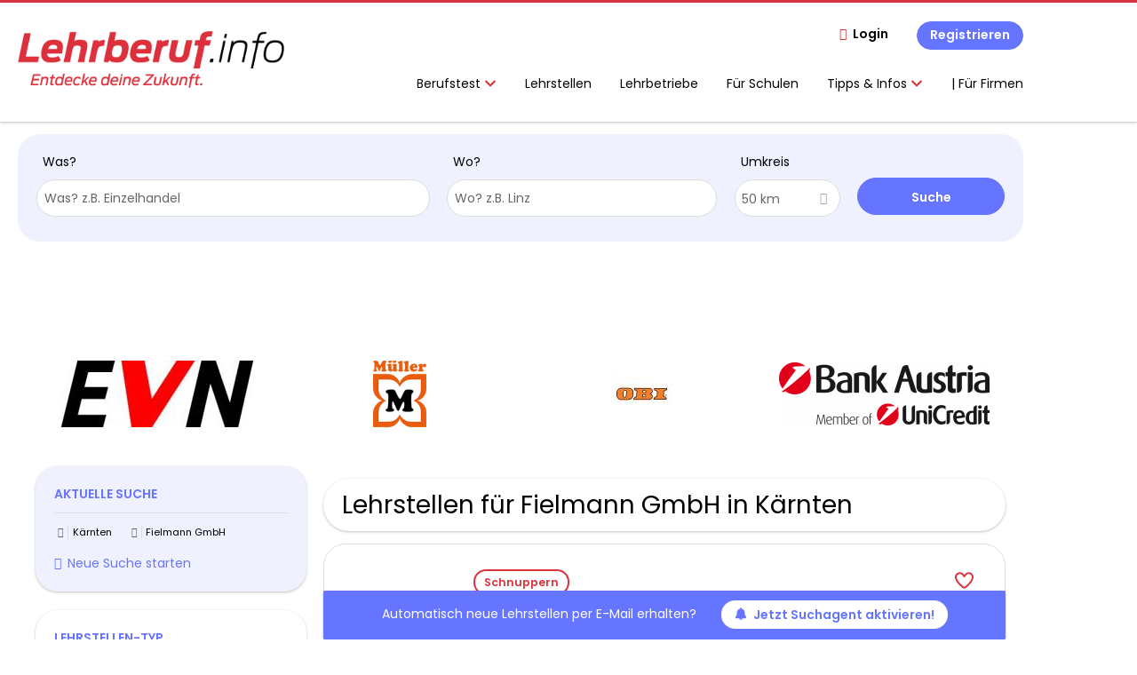

--- FILE ---
content_type: text/html; charset=utf-8
request_url: https://www.lehrberuf.info/lehrstelle-suchen/kaernten/fielmann-gmbh
body_size: 15367
content:
<!DOCTYPE html>
<!--[if IEMobile 7]><html class="no-js ie iem7" lang="de" dir="ltr"><![endif]-->
<!--[if lte IE 6]><html class="no-js ie lt-ie9 lt-ie8 lt-ie7" lang="de" dir="ltr"><![endif]-->
<!--[if (IE 7)&(!IEMobile)]><html class="no-js ie lt-ie9 lt-ie8" lang="de" dir="ltr"><![endif]-->
<!--[if IE 8]><html class="no-js ie lt-ie9" lang="de" dir="ltr"><![endif]-->
<!--[if (gte IE 9)|(gt IEMobile 7)]><html class="no-js ie" lang="de" dir="ltr" prefix="og: http://ogp.me/ns# content: http://purl.org/rss/1.0/modules/content/ dc: http://purl.org/dc/terms/ foaf: http://xmlns.com/foaf/0.1/ rdfs: http://www.w3.org/2000/01/rdf-schema# sioc: http://rdfs.org/sioc/ns# sioct: http://rdfs.org/sioc/types# skos: http://www.w3.org/2004/02/skos/core# xsd: http://www.w3.org/2001/XMLSchema#"><![endif]-->
<!--[if !IE]><!--><html class="no-js" lang="de" dir="ltr" prefix="og: http://ogp.me/ns# content: http://purl.org/rss/1.0/modules/content/ dc: http://purl.org/dc/terms/ foaf: http://xmlns.com/foaf/0.1/ rdfs: http://www.w3.org/2000/01/rdf-schema# sioc: http://rdfs.org/sioc/ns# sioct: http://rdfs.org/sioc/types# skos: http://www.w3.org/2004/02/skos/core# xsd: http://www.w3.org/2001/XMLSchema#"><!--<![endif]-->
<head>
  <title>Fielmann GmbH Lehrstellen in Kärnten | Lehrberuf.info</title>
  <!--[if IE]><![endif]-->
<meta charset="utf-8" />
<script type="text/javascript">window.dataLayer = window.dataLayer || [];function gtag() {dataLayer.push(arguments);}gtag('consent', 'default', {ad_storage: 'denied',analytics_storage: 'denied',ad_user_data: 'denied',ad_personalization: 'denied',wait_for_update: 2000});gtag('set', 'ads_data_redaction', true);</script>
<script>var dataLayer = window.dataLayer = window.dataLayer || []; dataLayer.push({"event":"jobSearch","entityId":"156408|143051|157256","entityType":"view","entityBundle":"(none)","entityUid":-1,"userRole":"anonymous","company":"Fielmann GmbH","companies":"Fielmann GmbH","occupations":"(none)","occupation":"(none)","regions":"K\u00e4rnten","region":"K\u00e4rnten","jobApplicationType":"(none)","jobSource":-1,"jobUpgrades":"(none)","employmentType":"(none)","employmentTypes":"(none)"});</script>
<meta name="description" content="Lehrstellen für Fielmann GmbH in Kärnten - Lehrstelle finden auf Lehrberuf.info." />
<script type="application/ld+json">{"@context":"http:\/\/schema.org","@type":"WebSite","name":"Lehrberuf.info","url":"https:\/\/www.lehrberuf.info"}</script>
<script type="application/ld+json">{"@context":"http:\/\/schema.org","@type":"Organization","url":"https:\/\/www.lehrberuf.info","logo":"https:\/\/www.lehrberuf.info\/sites\/all\/themes\/lehrberuf\/logo.png"}</script>
<link as="image" href="https://www.lehrberuf.info/sites/all/themes/lehrberuf/logo.png" rel="preload" />
<link as="font" href="https://www.lehrberuf.info/profiles/recruiter/themes/epiq/dist/fonts/fontawesome-webfont.woff" type="font/woff" crossorigin="1" rel="preload" />
<link as="font" href="https://www.lehrberuf.info/sites/all/themes/lehrberuf/dist/fonts/opensans/OpenSans.woff?v=1.0.0" crossorigin="1" type="font/woff2" rel="preload" />
<link as="font" href="https://www.lehrberuf.info/sites/all/themes/lehrberuf/dist/fonts/opensans/OpenSans.woff2?v=1.0.0" crossorigin="1" type="font/woff2" rel="preload" />
<link as="font" href="https://www.lehrberuf.info/sites/all/themes/lehrberuf/dist/fonts/opensans/OpenSans-Bold.woff?v=1.0.0" crossorigin="1" type="font/woff2" rel="preload" />
<link as="font" href="https://www.lehrberuf.info/sites/all/themes/lehrberuf/dist/fonts/opensans/OpenSans-Bold.woff2?v=1.0.0" crossorigin="1" type="font/woff2" rel="preload" />
<link as="font" href="https://www.lehrberuf.info/sites/all/themes/lehrberuf/dist/fonts/opensans/OpenSans-Italic.woff?v=1.0.0" crossorigin="1" type="font/woff2" rel="preload" />
<link as="font" href="https://www.lehrberuf.info/sites/all/themes/lehrberuf/dist/fonts/opensans/OpenSans-Italic.woff2?v=1.0.0" crossorigin="1" type="font/woff2" rel="preload" />
<link as="font" href="https://www.lehrberuf.info/sites/all/themes/lehrberuf/dist/fonts/opensans/OpenSans-Semibold.woff?v=1.0.0" crossorigin="1" type="font/woff2" rel="preload" />
<link as="font" href="https://www.lehrberuf.info/sites/all/themes/lehrberuf/dist/fonts/opensans/OpenSans-Semibold.woff2?v=1.0.0" crossorigin="1" type="font/woff2" rel="preload" />
<link rel="shortcut icon" href="https://www.lehrberuf.info/sites/all/themes/lehrberuf/favicon.ico" type="image/vnd.microsoft.icon" />
<script>window.dataLayer = window.dataLayer || []; window.dataLayer.push();</script>
<link rel="profile" href="http://www.w3.org/1999/xhtml/vocab" />
<meta property="og:image" name="twitter:image:src" content="https://www.lehrberuf.info/sites/all/themes/lehrberuf/dist/images/og-image.jpg" />
<meta property="og:image" content="https://www.lehrberuf.info/sites/all/themes/lehrberuf/dist/images/og-image.jpg" />
<meta name="HandheldFriendly" content="true" />
<meta name="MobileOptimized" content="width" />
<meta http-equiv="cleartype" content="on" />
<link rel="apple-touch-icon" href="https://www.lehrberuf.info/sites/all/themes/lehrberuf/apple-touch-icon.png" />
<link rel="apple-touch-icon-precomposed" href="https://www.lehrberuf.info/sites/all/themes/lehrberuf/apple-touch-icon-precomposed.png" />
<meta name="viewport" content="width=device-width, initial-scale=1.0, minimum-scale=1.0" />
<link rel="canonical" href="https://www.lehrberuf.info/lehrstelle-suchen/kaernten/fielmann-gmbh" />
<meta property="og:site_name" content="Lehrberuf.info" />
<meta property="og:type" content="article" />
<meta property="og:url" content="https://www.lehrberuf.info/lehrstelle-suchen/kaernten/fielmann-gmbh" />
  <link type="text/css" rel="stylesheet" href="https://www.lehrberuf.info/sites/default/files/advagg_css/css__ecI-b0vwEJN6z93gbin_rJzyoreyiqbGbvGNw-Nq9Js__v3bu_jS-KalT7VWCxG4S2YHDhQB22AbKBgcaS8N0x9U__SxZkBlPxtlxkCRUv5YHuH09NUiUOsCVU29SwBG4CmuM.css" media="all" />
<style>@font-face{font-family:'drop';src:local(Arial),local(Droid)}@font-face{font-family:'spinjs';src:local(Arial),local(Droid)}.ajax-progress div.throbber{font-family:spinjs !important;line-height:15px;text-indent:1px;word-spacing:33px;letter-spacing:50px;font-size:25px;font-weight:400;text-decoration:none;color:#475a69;background-color:#000}</style>
<link type="text/css" rel="stylesheet" href="https://www.lehrberuf.info/sites/default/files/advagg_css/css__vU54MfjNdVCAsADJi8scutRkqay5Gml0xQwGlxzKiO4__InbwkTsiUsTkLUZXP3RVA3whlCiJEMudjeEvPi1nigk__SxZkBlPxtlxkCRUv5YHuH09NUiUOsCVU29SwBG4CmuM.css" media="all" />
<style>.ajax-progress div.throbber{font-family:spinjs !important;line-height:15px;text-indent:1px;word-spacing:33px;letter-spacing:50px;font-size:25px;font-weight:400;text-decoration:none;color:#475a69;background-color:#000}</style>
<link type="text/css" rel="stylesheet" href="https://www.lehrberuf.info/sites/default/files/advagg_css/css__juIv0iM45WErXvUXDOrKRNLsnTfEWJqLLNfRuPHNEyA__aClq_LAgrYp_mx4pAMcZJgmmVnjEY7qPxgabF9oA_AQ__SxZkBlPxtlxkCRUv5YHuH09NUiUOsCVU29SwBG4CmuM.css" media="all" />

<!--[if lte IE 8]>
<link type="text/css" rel="stylesheet" href="https://www.lehrberuf.info/sites/default/files/advagg_css/css__63rJhnJQM4xGw-sonzyp6YfA_bLeXl4B9YtzNkIwn3E__63M2RzNrfNijrmMN09hb40weiaYww9oJMmnSgSwQqPE__SxZkBlPxtlxkCRUv5YHuH09NUiUOsCVU29SwBG4CmuM.css" media="all" />
<![endif]-->
  <script src="https://app.usercentrics.eu/browser-ui/latest/loader.js" id="usercentrics-cmp" data-settings-id="ZUgD5Rpgq" defer="defer" data-tcf-enabled="true"></script>
<script async="async" src="https://mocafirst.at/moca.php?id=1000050"></script>
</head>
<body class="html not-front not-logged-in page-search page-search-job page-search-job-kaernten page-search-job-kaernten-fielmann-gmbh i18n-de section-search sidebar-first has-branding-logo" x-ms-format-detection="none">
  <a href="#main-content" class="element-invisible element-focusable">Zum Hauptinhalt springen</a>
  <noscript aria-hidden="true"><iframe src="https://www.googletagmanager.com/ns.html?id=GTM-5P9PBP8" height="0" width="0" style="display:none;visibility:hidden" title="Google Tag Manager">Google Tag Manager</iframe></noscript>  <div  class="l-page l-page--sitebanner">
  <header class="l-header" role="banner">
    <div class="l-mobile-menu">
      <div class="menu">
        <button class="menu--mobile__switch svg-icon--action svg-icon">
          
<span class="recruiter-epiq-icon svg-icon"  class="recruiter-epiq-icon svg-icon">
<svg xmlns="http://www.w3.org/2000/svg" role="img" aria-labelledby="bars" viewBox="0 0 100 100">
      <title id="bars">Menü</title>
    <use
    xlink:href="https://www.lehrberuf.info/sites/all/themes/lehrberuf/dist/icons/defs/icons.svg?refresh2#bars"></use>
</svg>
</span>
        </button>
      </div>
      <div class="l-branding-mobile">
                              <a href="/"
               title="Lehrberuf.info" rel="home"
               class="site-logo">
              <img src="https://www.lehrberuf.info/sites/all/themes/lehrberuf/logo.png"
                   alt="Lehrberuf.info logo"/>
            </a>
                                </div>
      <a href="/search/job" class="svg-icon--action svg-icon">
        
<span class="recruiter-epiq-icon svg-icon"  class="recruiter-epiq-icon svg-icon">
<svg xmlns="http://www.w3.org/2000/svg" role="img" aria-labelledby="search" viewBox="0 0 100 100">
      <title id="search">Jobs suchen</title>
    <use
    xlink:href="https://www.lehrberuf.info/sites/all/themes/lehrberuf/dist/icons/defs/icons.svg?refresh2#search"></use>
</svg>
</span>
      </a>
    </div>
    <div class="l-container">
      <div class="l-branding">
                  <a href="/"
             title="Lehrberuf.info" rel="home"
             class="site-logo">
            <img src="https://www.lehrberuf.info/sites/all/themes/lehrberuf/logo.png"
                 alt="Lehrberuf.info logo"/>
          </a>
                
                      </div>

            <div class="l-navigation-container mobile-menu">
        <div class="navigation__mobile-menu-branding">
                      <a href="/"
               title="Lehrberuf.info" rel="home"
               class="site-logo">
              <img src="https://www.lehrberuf.info/sites/all/themes/lehrberuf/logo.png"
                   alt="Lehrberuf.info logo"/>
            </a>
                    <button class="mobile-menu__close svg-icon--action">
            
<span class="recruiter-epiq-icon svg-icon svg-icon--action"  class="recruiter-epiq-icon svg-icon svg-icon--action">
<svg xmlns="http://www.w3.org/2000/svg" role="img" aria-labelledby="times" viewBox="0 0 100 100">
      <title id="times">Menü schließen</title>
    <use
    xlink:href="https://www.lehrberuf.info/sites/all/themes/lehrberuf/dist/icons/defs/icons.svg?refresh2#times"></use>
</svg>
</span>
          </button>
        </div>
        <div class="l-navigation-top">
                      <div class="l-region l-region--navigation-top">
    <nav id="block-menu-menu-login-menu" role="navigation" aria-label="Loginmenü" class="block block--menu block-user-menu block--menu-menu-login-menu">
        <div class="block__title"><span><strong>Loginmenü</strong></span></div>
    
  <ul class="menu"><li class="first leaf"><a href="/user/login" class="login-transparent">Login</a></li>
<li class="last leaf"><a href="/user/register" class="epiq-button--primary">Registrieren</a></li>
</ul></nav>
  </div>
        </div>
        <div class="l-navigation-main">
            <div class="l-region l-region--navigation">
    <nav id="block-menu-menu-applicant-menu" role="navigation" aria-label="Bewerbermenü" class="block block--menu block-main-menu block-applicant-menu block--menu-menu-applicant-menu">
        <div class="block__title"><span><strong>Bewerbermenü</strong></span></div>
    
  <ul class="menu"><li class="first expanded has-sub-menu"><button class="sub-menu__trigger svg-icon--action svg-icon--baseline">Berufstest
<span class="recruiter-epiq-icon trigger__icon--mobile svg-icon svg-icon--action"  class="recruiter-epiq-icon trigger__icon--mobile svg-icon svg-icon--action">
<svg xmlns="http://www.w3.org/2000/svg" role="img" aria-labelledby="chevron-right" viewBox="0 0 100 100">
    <use
    xlink:href="https://www.lehrberuf.info/sites/all/themes/lehrberuf/dist/icons/defs/icons.svg?refresh2#chevron-right"></use>
</svg>
</span>

<span class="recruiter-epiq-icon trigger__icon--desktop svg-icon svg-icon--action"  class="recruiter-epiq-icon trigger__icon--desktop svg-icon svg-icon--action">
<svg xmlns="http://www.w3.org/2000/svg" role="img" aria-labelledby="chevron-down" viewBox="0 0 100 100">
    <use
    xlink:href="https://www.lehrberuf.info/sites/all/themes/lehrberuf/dist/icons/defs/icons.svg?refresh2#chevron-down"></use>
</svg>
</span>
</button><ul class="menu"><li><button class="sub-menu__close svg-icon--action svg-icon--baseline">
<span class="recruiter-epiq-icon svg-icon"  class="recruiter-epiq-icon svg-icon">
<svg xmlns="http://www.w3.org/2000/svg" role="img" aria-labelledby="chevron-left" viewBox="0 0 100 100">
    <use
    xlink:href="https://www.lehrberuf.info/sites/all/themes/lehrberuf/dist/icons/defs/icons.svg?refresh2#chevron-left"></use>
</svg>
</span>
zurück</button></li><li class="first expanded has-sub-menu sub-menu__main-link"><a href="https://berufstest.lehrberuf.info" target="_blank">Berufstest</a></li>
<li class="first last leaf"><a href="https://www.lehrberuf.info/content/berufstest-erklaerung">Ergebnisse Berufstest</a></li>
</ul></li>
<li class="collapsed active-trail"><a href="/lehrstelle-suchen" class="active-trail active">Lehrstellen</a></li>
<li class="leaf"><a href="/unternehmen-suchen">Lehrbetriebe</a></li>
<li class="leaf"><a href="/content/fuer-schulen">Für Schulen</a></li>
<li class="expanded has-sub-menu"><button class="sub-menu__trigger svg-icon--action svg-icon--baseline">Tipps & Infos
<span class="recruiter-epiq-icon trigger__icon--mobile svg-icon svg-icon--action"  class="recruiter-epiq-icon trigger__icon--mobile svg-icon svg-icon--action">
<svg xmlns="http://www.w3.org/2000/svg" role="img" aria-labelledby="chevron-right--2" viewBox="0 0 100 100">
    <use
    xlink:href="https://www.lehrberuf.info/sites/all/themes/lehrberuf/dist/icons/defs/icons.svg?refresh2#chevron-right"></use>
</svg>
</span>

<span class="recruiter-epiq-icon trigger__icon--desktop svg-icon svg-icon--action"  class="recruiter-epiq-icon trigger__icon--desktop svg-icon svg-icon--action">
<svg xmlns="http://www.w3.org/2000/svg" role="img" aria-labelledby="chevron-down--2" viewBox="0 0 100 100">
    <use
    xlink:href="https://www.lehrberuf.info/sites/all/themes/lehrberuf/dist/icons/defs/icons.svg?refresh2#chevron-down"></use>
</svg>
</span>
</button><ul class="menu"><li><button class="sub-menu__close svg-icon--action svg-icon--baseline">
<span class="recruiter-epiq-icon svg-icon"  class="recruiter-epiq-icon svg-icon">
<svg xmlns="http://www.w3.org/2000/svg" role="img" aria-labelledby="chevron-left--2" viewBox="0 0 100 100">
    <use
    xlink:href="https://www.lehrberuf.info/sites/all/themes/lehrberuf/dist/icons/defs/icons.svg?refresh2#chevron-left"></use>
</svg>
</span>
zurück</button></li><li class="expanded has-sub-menu sub-menu__main-link"><a href="/">Tipps &amp; Infos</a></li>
<li class="first leaf"><a href="https://www.lehrberuf.info/content/richtig-bewerben">Richtig Bewerben</a></li>
<li class="leaf"><a href="/lehre">Lehrstellenverzeichnis</a></li>
<li class="leaf"><a href="/blog" target="_blank">Blog</a></li>
<li class="leaf"><a href="/fuer-eltern">Für Eltern</a></li>
<li class="leaf"><a href="https://www.lehrberuf.info/content/eventkalender">Eventkalender</a></li>
<li class="last leaf"><a href="/resume">Mein Lebenslauf</a></li>
</ul></li>
<li class="last leaf"><a href="https://www.lehrberuf.info/recruiter">|     Für Firmen</a></li>
</ul></nav>
  </div>
        </div>
      </div>
    </div>
  </header>

  
      <div class="l-search">
      <div class="l-container">
          <div class="l-region l-region--search">
    <div id="block-views-exp-job-search-search-page" class="block block--views block-search block-job-search block--views-exp-job-search-search-page">
        <div class="block__content">
    <form role="search" class="views-exposed-form-job-search-search-page recruiter-geo-search-enabled mini-exposed-filters" action="/lehrstelle-suchen/kaernten/fielmann-gmbh" method="get" id="views-exposed-form-job-search-search-page" accept-charset="UTF-8"><div><div class="views-exposed-form">
  <div class="views-exposed-widgets clearfix">
          <div id="edit-search-wrapper" class="views-exposed-widget views-widget-filter-search_api_views_fulltext ">
                  <label for="edit-search">
            Was?          </label>
          <div class="views-widget">
            <div class="form-item form-type-autocomplete form-type-textfield form-item-search">
 <div class="form-item-input"><input class="auto_submit form-text form-autocomplete" data-search-api-autocomplete-search="search_api_views_job_search" placeholder="Was? z.B. Einzelhandel" type="text" id="edit-search" name="search" value="" size="30" maxlength="128" /><input type="hidden" id="edit-search-autocomplete" value="https://www.lehrberuf.info/sapi_autocomplete.php?machine_name=search_api_views_job_search" disabled="disabled" class="autocomplete" />
</div></div>
          </div>
                      </div>
                <div id="edit-job-geo-location-wrapper" class="views-exposed-widget views-widget-filter-job_geo_location has-operator ">
                  <label for="edit-job-geo-location">
            Wo?          </label>
          <div class="views-widget">
            <input id="edit-job-geo-location" type="hidden" name="job_geo_location" value="" />
<div id='root-job-geo-location'><div class='views-exposed-widget' style='visibility: hidden;'><div class='geosuggest__input-wrapper'><input type='text'></div></div></div>          </div>
                      </div>
              <div class='views-exposed-widget views-widget-filter-job_geo_location views-geo-radius'>
          <label for="edit-radius">
            Umkreis          </label>
          <div class="views-operator">
            <div class="form-item form-type-select form-item-radius">
  <div class="form-item-input"><select aria-label="Umkreis" class="formawesome-enhanced form-select" id="edit-radius" name="radius"><option value="">-</option><option value="5">5 km</option><option value="25">25 km</option><option value="50" selected="selected">50 km</option><option value="100">100 km</option><option value="200">200 km</option></select>
</div></div>
          </div>
        </div>
                          <div class="views-exposed-widget views-submit-button">
      <div class="mobile-trigger-wrapper"><div class="mobile-facets__trigger-wrapper"><a class="mobile-facets__trigger svg-icon--action svg-icon--baseline keyboard-clickable" tabindex="0" role="button">
<span class="recruiter-epiq-icon svg-icon"  class="recruiter-epiq-icon svg-icon">
<svg xmlns="http://www.w3.org/2000/svg" role="img" aria-labelledby="sliders-h" viewBox="0 0 100 100">
    <use
    xlink:href="https://www.lehrberuf.info/sites/all/themes/lehrberuf/dist/icons/defs/icons.svg?refresh2#sliders-h"></use>
</svg>
</span>
</a></div><div class="mobile-facets__buttons-wrapper"></div></div><div class="form-item form-type-submit form-item-Suche">
 <input type="submit" id="edit-submit-job-search" name="Suche" value="Suche" class="form-submit button button--primary" />
</div>
<input class="latitude" data-geo="lat" type="hidden" name="lat" value="" />
<input class="longitude" data-geo="lng" type="hidden" name="lon" value="" />
<input class="country" data-geo="country" type="hidden" name="country" value="" />
<input class="administrative_area_level_1" data-geo="administrative_area_level_1" type="hidden" name="administrative_area_level_1" value="" />
    </div>
      </div>
</div>
</div></form>  </div>
</div>
  </div>
      </div>
    </div>
  
  <div class="main-container l-container">
          <div class="sidebanner-container-first">
               </div>
        <div class="l-main-container">
              <div class="l-leaderboard">
          <div class="l-container">
              <div class="l-region l-region--leaderboard">
    <div id="block-lehrberuf-ad-blocks-moca-2000776" class="block block--lehrberuf-ad-blocks hide-sm block--lehrberuf-ad-blocks-moca-2000776 block-ad">
        <div class="block__content">
    <!-- Mocafirst Tag - Lehrberuf.info / default / bigsizebanner_1 -->
<div class="moca-ad" id="moca-2000776">
 <script data-viewport="desktop" data-src="https://mocafirst.at/?id=1000050_2000776" async></script>
</div>  </div>
</div>
  </div>
          </div>
        </div>
      
              <div class="l-premium-company-logos">
          <div class="l-container">
              <div class="l-region l-region--premium-company-logos">
    <div id="block-views-premium-company-profiles-block" class="block block--views block--views-premium-company-profiles-block">
        <div class="block__title"><span>Premium company profiles</span></div>
      <div class="block__content">
    <div class="view view-premium-company-profiles view-id-premium_company_profiles view-display-id-block view-dom-id-2c63864affc6ef1893038ab8f026a3ae">
        
  
  
      <div class="view-content">
            <div id="slick-views-premium-company-profiles-1" class="slick slick--view--premium-company-profiles slick--skin--default slick--optionset--premium-company-profiles slick--slider slick--float slick--ondemand">
  
    <div id="slick-views-premium-company-profiles-1-slider" class="slick__slider" data-slick="{&quot;mobileFirst&quot;:true,&quot;autoplay&quot;:true,&quot;draggable&quot;:false,&quot;respondTo&quot;:&quot;slider&quot;,&quot;responsive&quot;:[{&quot;breakpoint&quot;:700,&quot;settings&quot;:{&quot;autoplay&quot;:true,&quot;arrows&quot;:false,&quot;dots&quot;:true,&quot;slidesPerRow&quot;:2,&quot;slidesToShow&quot;:2,&quot;slidesToScroll&quot;:2,&quot;swipeToSlide&quot;:true}},{&quot;breakpoint&quot;:1000,&quot;settings&quot;:{&quot;autoplay&quot;:true,&quot;slidesPerRow&quot;:4,&quot;slidesToShow&quot;:4,&quot;slidesToScroll&quot;:4}}]}">
              <div class="slick__slide slide slide--0">  
    <div class="slide__content">
              
  <div class="views-field views-field-label">        <div class="field-content lehrberuf-tracking-value lehrberuf-tracking-value--company-name">EVN AG</div>  </div>  
  <div class="views-field views-field-field-company-logo">        <div class="field-content"><a href="https://www.lehrberuf.info/firma/evn-ag" title="EVN AG"><img typeof="foaf:Image" src="https://www.lehrberuf.info/sites/default/files/styles/company_logo_slideshow/public/company_logos/evn_logo_4c_72dpi_cmyk.jpg?itok=weJDxcGU" width="216" height="75" alt="EVN AG logo image" title="EVN AG" /></a></div>  </div>  
  <div class="views-field views-field-user">        <div class="field-content lehrberuf-tracking-value lehrberuf-tracking-value--company-uid">47447</div>  </div>  
  <div class="views-field views-field-pid">        <div class="field-content lehrberuf-tracking-value lehrberuf-tracking-value--company-pid">46831</div>  </div>            
      
      
    </div>  </div>              <div class="slick__slide slide slide--1">  
    <div class="slide__content">
              
  <div class="views-field views-field-label">        <div class="field-content lehrberuf-tracking-value lehrberuf-tracking-value--company-name">MHA Müller HandelsgmbH</div>  </div>  
  <div class="views-field views-field-field-company-logo">        <div class="field-content"><a href="https://www.lehrberuf.info/firma/mha-mueller-handelsgmbh" title="MHA Müller HandelsgmbH"><img typeof="foaf:Image" src="https://www.lehrberuf.info/sites/default/files/styles/company_logo_slideshow/public/company_logos/logo_muellerbluete_15.07.2022.png?itok=fYLImTsf" width="60" height="75" alt="MHA Müller HandelsgmbH logo image" title="MHA Müller HandelsgmbH" /></a></div>  </div>  
  <div class="views-field views-field-user">        <div class="field-content lehrberuf-tracking-value lehrberuf-tracking-value--company-uid">46952</div>  </div>  
  <div class="views-field views-field-pid">        <div class="field-content lehrberuf-tracking-value lehrberuf-tracking-value--company-pid">46336</div>  </div>            
      
      
    </div>  </div>              <div class="slick__slide slide slide--2">  
    <div class="slide__content">
              
  <div class="views-field views-field-label">        <div class="field-content lehrberuf-tracking-value lehrberuf-tracking-value--company-name">OBI Bau- und Heimwerkermärkte</div>  </div>  
  <div class="views-field views-field-field-company-logo">        <div class="field-content"><a href="https://www.lehrberuf.info/firma/obi-bau-und-heimwerkermaerkte" title="OBI Bau- und Heimwerkermärkte"><img typeof="foaf:Image" src="https://www.lehrberuf.info/sites/default/files/styles/company_logo_slideshow/public/company_logos/logo_0.jpg?itok=QQzxUYPl" width="75" height="75" alt="OBI Bau- und Heimwerkermärkte logo image" title="OBI Bau- und Heimwerkermärkte" /></a></div>  </div>  
  <div class="views-field views-field-user">        <div class="field-content lehrberuf-tracking-value lehrberuf-tracking-value--company-uid">48940</div>  </div>  
  <div class="views-field views-field-pid">        <div class="field-content lehrberuf-tracking-value lehrberuf-tracking-value--company-pid">48324</div>  </div>            
      
      
    </div>  </div>              <div class="slick__slide slide slide--3">  
    <div class="slide__content">
              
  <div class="views-field views-field-label">        <div class="field-content lehrberuf-tracking-value lehrberuf-tracking-value--company-name">UniCredit Bank Austria AG</div>  </div>  
  <div class="views-field views-field-field-company-logo">        <div class="field-content"><a href="https://www.lehrberuf.info/firma/unicredit-bank-austria-ag" title="UniCredit Bank Austria AG"><img typeof="foaf:Image" src="https://www.lehrberuf.info/sites/default/files/styles/company_logo_slideshow/public/company_logos/BA-2D_4c_Pos_V.png?itok=e_9w1Dey" width="237" height="71" alt="UniCredit Bank Austria AG logo image" title="UniCredit Bank Austria AG" /></a></div>  </div>  
  <div class="views-field views-field-user">        <div class="field-content lehrberuf-tracking-value lehrberuf-tracking-value--company-uid">46868</div>  </div>  
  <div class="views-field views-field-pid">        <div class="field-content lehrberuf-tracking-value lehrberuf-tracking-value--company-pid">46252</div>  </div>            
      
      
    </div>  </div>          </div>

    <nav class="slick__arrow">
      <button type="button" data-role="none" class="slick-prev">Previous</button>            <button type="button" data-role="none" class="slick-next">Next</button>    </nav>

  </div>
      </div>
  
  
  
  
  
  
</div>  </div>
</div>
  </div>
          </div>
        </div>
      
      <div class="l-main">
        <div class="l-container">
          <div class="l-content" role="main">
            <a id="main-content"></a>
                                                                                                              <div class="l-region l-region--content">
    <div class="view view-job-search view-id-job_search view-display-id-search_page view-dom-id-3030dfe2c516e8df22ef78719d76cdf0 mini-exposed-filters--results agent-box-sticky">
            <div class="view-header">
      <h1 class="search-result-header">Lehrstellen für Fielmann GmbH in Kärnten</h1><div role="dialog" aria-hidden="true" aria-labelledby="Search dialog" aria-describedby="Modal dialog to create a new saved search for jobs" class="block-search-api-saved-searches--modal md-effect-3" data-show-automatic="true" data-show-automatic-time="10">
  <div id="block-search-api-saved-searches-job-search" class="block block--search-api-saved-searches agent-target block--search-api-saved-searches-job-search">
              <h2 class="block__title">Suchagent: Deine Lehrstelle kommt zu dir</h2>
        
    <div class="block-search-api-saved-searches__inner">
      <div class="block-search-api-saved-searches__icon">
      </div>
      <div class="block__content">
        <noscript>
  <style>form.antibot { display: none !important; }</style>
  <div class="antibot-no-js antibot-message antibot-message-warning messages warning">
    You must have JavaScript enabled to use this form.  </div>
</noscript>
<div id="search-api-saved-searches-save-form-wrapper"><form class="search-api-saved-searches-save-form antibot" action="/antibot" method="post" id="search-api-saved-searches-save-form" accept-charset="UTF-8"><div><div id="edit-description" class="form-item form-type-item">
 
<div class="description">Neue Lehrstellen per E-Mail direkt in deine Inbox? Ja bitte!</div>
</div>
<div class="saved-search__search-results"> Fielmann GmbH Lehrstellen in Kärnten </div><div class="form-item form-type-textfield form-item-mail">
  <label for="edit-mail">E-Mail <span class="form-required" title="Dieses Feld muss ausgefüllt werden.">*</span></label>
 <div class="form-item-input"><input placeholder="E-Mail" type="text" id="edit-mail" name="mail" value="" size="16" maxlength="100" class="form-text required" />
</div></div>
<input type="hidden" name="form_build_id" value="form-n06mm7zmq5kAKh3N3iplw7-zRxc4vUnUhP4j_EZuZzg" />
<input type="hidden" name="form_id" value="search_api_saved_searches_save_form" />
<input type="hidden" name="antibot_key" value="" />
<input type="hidden" name="antibot_timestamp" value="1768868898" />
<div class="form-item form-type-submit form-item-op">
 <input type="submit" id="edit-submit" name="op" value="Jetzt aktivieren" class="form-submit button button--primary" />
</div>
<button type='button' class='hide-wide hide-narrow md-hide saved-search-button--cancel'>Abbrechen</button></div></form></div>      </div>
      <button class="md-close
                  md-hide-x                ">
        
<span class="recruiter-epiq-icon svg-icon"  class="recruiter-epiq-icon svg-icon">
<svg xmlns="http://www.w3.org/2000/svg" role="img" aria-labelledby="times" viewBox="0 0 100 100">
      <title id="times">Menü schließen</title>
    <use
    xlink:href="https://www.lehrberuf.info/sites/all/themes/lehrberuf/dist/icons/defs/icons.svg?refresh2#times"></use>
</svg>
</span>
<span class="hide-offscreen">Close dialog</span></button>
    </div>
  </div>
</div>
    </div>
  
  
  
      <div class="block-ad hide-narrow">
      <!-- Mocafirst Tag - mobil.lehrberuf.info / default / bannerliste_0 -->
<div class="moca-ad" id="moca-2000782">
 <script data-viewport="mobile" data-src="https://mocafirst.at/?id=1000050_2000782" async></script>
</div>    </div>
  
      <div class="view-content">
        <div class="views-row views-row-1 views-row-odd views-row-first">
    <article id="node-156408"  data-src-company-uid="46889" data-src-company-name="Fielmann GmbH" data-src-company-pid="46273" about="/lehrstelle/lehre-zum-augenoptiker-w-m-d-67" typeof="sioc:Item foaf:Document" class="node node--job-per-link node-teaser has-logo node-job node--teaser node--job-per-link--teaser">

    <div class="job__logo">
                <a href="https://www.lehrberuf.info/lehrstelle/lehre-zum-augenoptiker-w-m-d-67" class="recruiter-job-link" title="Lehre zum Augenoptiker (w/m/d)">
            <picture  title="Fielmann GmbH">
<!--[if IE 9]><video style="display: none;"><![endif]-->
<source srcset="https://www.lehrberuf.info/sites/default/files/styles/squared_teaser_logo_wide_1x/public/company_logos/fielmann_160x100.jpg?itok=uTcJt5Bf 1x, https://www.lehrberuf.info/sites/default/files/styles/squared_teaser_logo_wide_2x/public/company_logos/fielmann_160x100.jpg?itok=GfAvnYyg 2x" media="(min-width: 1200px)" />
<source srcset="https://www.lehrberuf.info/sites/default/files/styles/squared_teaser_logo_narrow_1x/public/company_logos/fielmann_160x100.jpg?itok=BMTEJTwK 1x, https://www.lehrberuf.info/sites/default/files/styles/squared_teaser_logo_narrow_2x/public/company_logos/fielmann_160x100.jpg?itok=BHDZyK4i 2x" media="(min-width: 800px)" />
<source srcset="https://www.lehrberuf.info/sites/default/files/styles/squared_teaser_logo_small_1x/public/company_logos/fielmann_160x100.jpg?itok=WIvveJkY 1x, https://www.lehrberuf.info/sites/default/files/styles/squared_teaser_logo_small_2x/public/company_logos/fielmann_160x100.jpg?itok=FPyepVa9 2x" media="(min-width: 480px)" />
<source srcset="https://www.lehrberuf.info/sites/default/files/styles/squared_teaser_logo_mobile_1x/public/company_logos/fielmann_160x100.jpg?itok=fJ_vwEgG 1x, https://www.lehrberuf.info/sites/default/files/styles/squared_teaser_logo_mobile_2x/public/company_logos/fielmann_160x100.jpg?itok=iiHbopsK 2x" media="(min-width: 0px)" />
<!--[if IE 9]></video><![endif]-->
<img  src="https://www.lehrberuf.info/sites/default/files/styles/frontpage_company_logo/public/company_logos/fielmann_160x100.jpg?itok=5RlGjXzp" alt="Fielmann GmbH" title="Fielmann GmbH" />
</picture>          </a>
                      <div class="mobile_job_badge">
              </div>
                              <div class="job__links mobile">
              <div class="job__savethejob">
                <ul class="links links--inline node__links"><li class="recruiter_job_search_bookmark_anon first last"><a href="/job-bookmarks-anon/156408?destination=search/job/kaernten/fielmann-gmbh" title="Lehrstelle merken" rel="nofollow" data-nid="156408">
<span class="recruiter-epiq-icon  svg-icon svg-icon--action"  class="recruiter-epiq-icon  svg-icon svg-icon--action">
<svg xmlns="http://www.w3.org/2000/svg" role="img" aria-labelledby="heart--4" viewBox="0 0 100 100">
      <title id="heart--4">Lehrstelle merken</title>
    <use
    xlink:href="https://www.lehrberuf.info/sites/all/themes/lehrberuf/dist/icons/defs/icons.svg?refresh2#heart"></use>
</svg>
</span>
</a></li>
</ul>              </div>
                      </div>
          </div>

    <div class="mobile_job__content">
        <div class="job__content clearfix" class="node__content">

            <h2 class="node__title">
                                <div class="desktop_job_badge">
                                            <div class="job__tryout_days_enabled">
                          <span class="tryout-days-badge">Schnuppern </span>                        </div>
                    
                                      </div>
                              <a href="https://www.lehrberuf.info/lehrstelle/lehre-zum-augenoptiker-w-m-d-67" class="recruiter-job-link" title="Lehre zum Augenoptiker (w/m/d)">
                  Lehre zum Augenoptiker (w/m/d)                </a>
            </h2>

            <div class="description">
              <span class="date">
                                  15.01.2026,                               </span>
              <span class="recruiter-company-profile-job-organization"><a href="https://www.lehrberuf.info/firma/fielmann-gmbh">Fielmann GmbH</a></span>            </div>

          
                        <div class="location">
                <span>Villach</span>              </div>
          
            <div class="terms">
              Optik &amp; Hörakustik            </div>

        </div>

        <div class="job__links desktop">
          <ul class="links links--inline node__links"><li class="recruiter_job_search_bookmark_anon first last"><a href="/job-bookmarks-anon/156408?destination=search/job/kaernten/fielmann-gmbh" title="Lehrstelle merken" rel="nofollow" data-nid="156408">
<span class="recruiter-epiq-icon  svg-icon svg-icon--action"  class="recruiter-epiq-icon  svg-icon svg-icon--action">
<svg xmlns="http://www.w3.org/2000/svg" role="img" aria-labelledby="heart--4" viewBox="0 0 100 100">
      <title id="heart--4">Lehrstelle merken</title>
    <use
    xlink:href="https://www.lehrberuf.info/sites/all/themes/lehrberuf/dist/icons/defs/icons.svg?refresh2#heart"></use>
</svg>
</span>
</a></li>
</ul>                  </div>

          </div>
</article>
  </div>
  <div class="views-row views-row-2 views-row-even">
    <article id="node-143051"  data-src-company-uid="46889" data-src-company-name="Fielmann GmbH" data-src-company-pid="46273" about="/lehrstelle/lehre-zum-augenoptiker-w-m-d-47" typeof="sioc:Item foaf:Document" class="node node--job-per-link node-teaser has-logo node-job node--teaser node--job-per-link--teaser">

    <div class="job__logo">
                <a href="https://www.lehrberuf.info/lehrstelle/lehre-zum-augenoptiker-w-m-d-47" class="recruiter-job-link" title="Lehre zum Augenoptiker (w/m/d)">
            <picture  title="Fielmann GmbH">
<!--[if IE 9]><video style="display: none;"><![endif]-->
<source srcset="https://www.lehrberuf.info/sites/default/files/styles/squared_teaser_logo_wide_1x/public/company_logos/fielmann_160x100.jpg?itok=uTcJt5Bf 1x, https://www.lehrberuf.info/sites/default/files/styles/squared_teaser_logo_wide_2x/public/company_logos/fielmann_160x100.jpg?itok=GfAvnYyg 2x" media="(min-width: 1200px)" />
<source srcset="https://www.lehrberuf.info/sites/default/files/styles/squared_teaser_logo_narrow_1x/public/company_logos/fielmann_160x100.jpg?itok=BMTEJTwK 1x, https://www.lehrberuf.info/sites/default/files/styles/squared_teaser_logo_narrow_2x/public/company_logos/fielmann_160x100.jpg?itok=BHDZyK4i 2x" media="(min-width: 800px)" />
<source srcset="https://www.lehrberuf.info/sites/default/files/styles/squared_teaser_logo_small_1x/public/company_logos/fielmann_160x100.jpg?itok=WIvveJkY 1x, https://www.lehrberuf.info/sites/default/files/styles/squared_teaser_logo_small_2x/public/company_logos/fielmann_160x100.jpg?itok=FPyepVa9 2x" media="(min-width: 480px)" />
<source srcset="https://www.lehrberuf.info/sites/default/files/styles/squared_teaser_logo_mobile_1x/public/company_logos/fielmann_160x100.jpg?itok=fJ_vwEgG 1x, https://www.lehrberuf.info/sites/default/files/styles/squared_teaser_logo_mobile_2x/public/company_logos/fielmann_160x100.jpg?itok=iiHbopsK 2x" media="(min-width: 0px)" />
<!--[if IE 9]></video><![endif]-->
<img  src="https://www.lehrberuf.info/sites/default/files/styles/frontpage_company_logo/public/company_logos/fielmann_160x100.jpg?itok=5RlGjXzp" alt="Fielmann GmbH" title="Fielmann GmbH" />
</picture>          </a>
                      <div class="mobile_job_badge">
              </div>
                              <div class="job__links mobile">
              <div class="job__savethejob">
                <ul class="links links--inline node__links"><li class="recruiter_job_search_bookmark_anon first last"><a href="/job-bookmarks-anon/143051?destination=search/job/kaernten/fielmann-gmbh" title="Lehrstelle merken" rel="nofollow" data-nid="143051">
<span class="recruiter-epiq-icon  svg-icon svg-icon--action"  class="recruiter-epiq-icon  svg-icon svg-icon--action">
<svg xmlns="http://www.w3.org/2000/svg" role="img" aria-labelledby="heart--5" viewBox="0 0 100 100">
      <title id="heart--5">Lehrstelle merken</title>
    <use
    xlink:href="https://www.lehrberuf.info/sites/all/themes/lehrberuf/dist/icons/defs/icons.svg?refresh2#heart"></use>
</svg>
</span>
</a></li>
</ul>              </div>
                      </div>
          </div>

    <div class="mobile_job__content">
        <div class="job__content clearfix" class="node__content">

            <h2 class="node__title">
                                <div class="desktop_job_badge">
                                            <div class="job__tryout_days_enabled">
                          <span class="tryout-days-badge">Schnuppern </span>                        </div>
                    
                                      </div>
                              <a href="https://www.lehrberuf.info/lehrstelle/lehre-zum-augenoptiker-w-m-d-47" class="recruiter-job-link" title="Lehre zum Augenoptiker (w/m/d)">
                  Lehre zum Augenoptiker (w/m/d)                </a>
            </h2>

            <div class="description">
              <span class="date">
                                  15.01.2026,                               </span>
              <span class="recruiter-company-profile-job-organization"><a href="https://www.lehrberuf.info/firma/fielmann-gmbh">Fielmann GmbH</a></span>            </div>

          
                        <div class="location">
                <span>Wolfsberg</span>              </div>
          
            <div class="terms">
              Optik &amp; Hörakustik            </div>

        </div>

        <div class="job__links desktop">
          <ul class="links links--inline node__links"><li class="recruiter_job_search_bookmark_anon first last"><a href="/job-bookmarks-anon/143051?destination=search/job/kaernten/fielmann-gmbh" title="Lehrstelle merken" rel="nofollow" data-nid="143051">
<span class="recruiter-epiq-icon  svg-icon svg-icon--action"  class="recruiter-epiq-icon  svg-icon svg-icon--action">
<svg xmlns="http://www.w3.org/2000/svg" role="img" aria-labelledby="heart--5" viewBox="0 0 100 100">
      <title id="heart--5">Lehrstelle merken</title>
    <use
    xlink:href="https://www.lehrberuf.info/sites/all/themes/lehrberuf/dist/icons/defs/icons.svg?refresh2#heart"></use>
</svg>
</span>
</a></li>
</ul>                  </div>

          </div>
</article>
  </div>
  <div class="views-row views-row-3 views-row-odd views-row-last">
    <article id="node-157256"  data-src-company-uid="46889" data-src-company-name="Fielmann GmbH" data-src-company-pid="46273" about="/lehrstelle/lehre-zum-augenoptiker-w-m-d-70" typeof="sioc:Item foaf:Document" class="node node--job-per-link node-teaser has-logo node-job node--teaser node--job-per-link--teaser">

    <div class="job__logo">
                <a href="https://www.lehrberuf.info/lehrstelle/lehre-zum-augenoptiker-w-m-d-70" class="recruiter-job-link" title="Lehre zum Augenoptiker (w/m/d)">
            <picture  title="Fielmann GmbH">
<!--[if IE 9]><video style="display: none;"><![endif]-->
<source srcset="https://www.lehrberuf.info/sites/default/files/styles/squared_teaser_logo_wide_1x/public/company_logos/fielmann_160x100.jpg?itok=uTcJt5Bf 1x, https://www.lehrberuf.info/sites/default/files/styles/squared_teaser_logo_wide_2x/public/company_logos/fielmann_160x100.jpg?itok=GfAvnYyg 2x" media="(min-width: 1200px)" />
<source srcset="https://www.lehrberuf.info/sites/default/files/styles/squared_teaser_logo_narrow_1x/public/company_logos/fielmann_160x100.jpg?itok=BMTEJTwK 1x, https://www.lehrberuf.info/sites/default/files/styles/squared_teaser_logo_narrow_2x/public/company_logos/fielmann_160x100.jpg?itok=BHDZyK4i 2x" media="(min-width: 800px)" />
<source srcset="https://www.lehrberuf.info/sites/default/files/styles/squared_teaser_logo_small_1x/public/company_logos/fielmann_160x100.jpg?itok=WIvveJkY 1x, https://www.lehrberuf.info/sites/default/files/styles/squared_teaser_logo_small_2x/public/company_logos/fielmann_160x100.jpg?itok=FPyepVa9 2x" media="(min-width: 480px)" />
<source srcset="https://www.lehrberuf.info/sites/default/files/styles/squared_teaser_logo_mobile_1x/public/company_logos/fielmann_160x100.jpg?itok=fJ_vwEgG 1x, https://www.lehrberuf.info/sites/default/files/styles/squared_teaser_logo_mobile_2x/public/company_logos/fielmann_160x100.jpg?itok=iiHbopsK 2x" media="(min-width: 0px)" />
<!--[if IE 9]></video><![endif]-->
<img  src="https://www.lehrberuf.info/sites/default/files/styles/frontpage_company_logo/public/company_logos/fielmann_160x100.jpg?itok=5RlGjXzp" alt="Fielmann GmbH" title="Fielmann GmbH" />
</picture>          </a>
                      <div class="mobile_job_badge">
              </div>
                              <div class="job__links mobile">
              <div class="job__savethejob">
                <ul class="links links--inline node__links"><li class="recruiter_job_search_bookmark_anon first last"><a href="/job-bookmarks-anon/157256?destination=search/job/kaernten/fielmann-gmbh" title="Lehrstelle merken" rel="nofollow" data-nid="157256">
<span class="recruiter-epiq-icon  svg-icon svg-icon--action"  class="recruiter-epiq-icon  svg-icon svg-icon--action">
<svg xmlns="http://www.w3.org/2000/svg" role="img" aria-labelledby="heart--6" viewBox="0 0 100 100">
      <title id="heart--6">Lehrstelle merken</title>
    <use
    xlink:href="https://www.lehrberuf.info/sites/all/themes/lehrberuf/dist/icons/defs/icons.svg?refresh2#heart"></use>
</svg>
</span>
</a></li>
</ul>              </div>
                      </div>
          </div>

    <div class="mobile_job__content">
        <div class="job__content clearfix" class="node__content">

            <h2 class="node__title">
                                <div class="desktop_job_badge">
                                            <div class="job__tryout_days_enabled">
                          <span class="tryout-days-badge">Schnuppern </span>                        </div>
                    
                                      </div>
                              <a href="https://www.lehrberuf.info/lehrstelle/lehre-zum-augenoptiker-w-m-d-70" class="recruiter-job-link" title="Lehre zum Augenoptiker (w/m/d)">
                  Lehre zum Augenoptiker (w/m/d)                </a>
            </h2>

            <div class="description">
              <span class="date">
                                  15.01.2026,                               </span>
              <span class="recruiter-company-profile-job-organization"><a href="https://www.lehrberuf.info/firma/fielmann-gmbh">Fielmann GmbH</a></span>            </div>

          
                        <div class="location">
                <span>Klagenfurt am Wörthersee</span>              </div>
          
            <div class="terms">
              Optik &amp; Hörakustik            </div>

        </div>

        <div class="job__links desktop">
          <ul class="links links--inline node__links"><li class="recruiter_job_search_bookmark_anon first last"><a href="/job-bookmarks-anon/157256?destination=search/job/kaernten/fielmann-gmbh" title="Lehrstelle merken" rel="nofollow" data-nid="157256">
<span class="recruiter-epiq-icon  svg-icon svg-icon--action"  class="recruiter-epiq-icon  svg-icon svg-icon--action">
<svg xmlns="http://www.w3.org/2000/svg" role="img" aria-labelledby="heart--6" viewBox="0 0 100 100">
      <title id="heart--6">Lehrstelle merken</title>
    <use
    xlink:href="https://www.lehrberuf.info/sites/all/themes/lehrberuf/dist/icons/defs/icons.svg?refresh2#heart"></use>
</svg>
</span>
</a></li>
</ul>                  </div>

          </div>
</article>
  </div>
    </div>
  
      <div class="block-ad hide-narrow">
      <!-- Mocafirst Tag - mobil.lehrberuf.info / default / bannerliste_1 -->
<div class="moca-ad" id="moca-2000783">
 <script data-viewport="mobile" data-src="https://mocafirst.at/?id=1000050_2000783" async></script>
</div>    </div>
  
  
  
  
      <div class="view-footer">
      <div class="agent-box"><span class="agent-info">Automatisch neue Lehrstellen per E-Mail erhalten?</span><span class="agent-link open-modal"><a href="#save-search"><span class="recruiter-epiq-icon svg-icon" aria-hidden="true">
<svg xmlns="http://www.w3.org/2000/svg" role="img" aria-labelledby="bell" viewbox="0 0 100 100">      <title id="bell">Bell</title>    <use xlink:href="https://www.lehrberuf.info/sites/all/themes/lehrberuf/dist/icons/defs/icons.svg?refresh2#bell"></use></svg><p></p></span>Jetzt Suchagent aktivieren!</a></span></div>
    </div>
  
  
</div>  </div>
                      </div>

          <div role="complementary" class="l-region l-region--sidebar-first mini-exposed-filters sidebar--facetapi mobile-menu"'>
<div class="navigation__mobile-menu-branding">
      <a href="/"
       title="Lehrberuf.info" rel="home"
       class="site-logo">
      <img src="https://www.lehrberuf.info/sites/all/themes/lehrberuf/logo.png"
           alt="Lehrberuf.info"/>
    </a>
    <button class="mobile-menu__close svg-icon--action">
    
<span class="recruiter-epiq-icon svg-icon svg-icon--action"  class="recruiter-epiq-icon svg-icon svg-icon--action">
<svg xmlns="http://www.w3.org/2000/svg" role="img" aria-labelledby="times--2" viewBox="0 0 100 100">
      <title id="times--2">Menü schließen</title>
    <use
    xlink:href="https://www.lehrberuf.info/sites/all/themes/lehrberuf/dist/icons/defs/icons.svg?refresh2#times"></use>
</svg>
</span>
  </button>
</div>
<div id="block-current-search-job-search-current-search" class="block block--current-search block--current-search-job-search-current-search">
        <div class="block__title"><span>Aktuelle Suche</span></div>
      <div class="block__content">
    <div class="current-search-item current-search-item-active current-search-item-active-items"><ul class=""><li class="active"><a href="/lehrstelle-suchen/fielmann-gmbh" rel="nofollow" class="active"><i class="facetapi-clear"></i> <span class="element-invisible"> Filter nach &lt;span class=&#039;facetapi-facet-text&#039;&gt;Kärnten&lt;/span&gt; entfernen </span></a><span class='facetapi-facet-text'>Kärnten</span></li>
<li class="active active"><a href="/lehrstelle-suchen/kaernten" rel="nofollow" class="active"><i class="facetapi-clear"></i> <span class="element-invisible"> Filter nach &lt;span class=&#039;facetapi-facet-text&#039;&gt;Fielmann GmbH&lt;/span&gt; entfernen </span></a><span class='facetapi-facet-text'>Fielmann GmbH</span></li>
</ul></div><a href="/lehrstelle-suchen" class="recruiter-seo__clear-search">Neue Suche starten</a>  </div>
</div>
<div id="block-facetapi-izmjzjoerbiekfxpxetvxqncqhkah8gm" class="block block--facetapi block--facetapi-izmjzjoerbiekfxpxetvxqncqhkah8gm block--menu">
        <div class="block__title"><span>Lehrstellen-Typ</span></div>
      <div class="block__content">
    <ul class="facetapi-facetapi-links facetapi-facet-field-job-employment-type-termparents-all" id="facetapi-facet-search-apijob-search-block-field-job-employment-type-termparents-all"><li class="leaf"><a href="/lehrstelle-suchen/lehre/kaernten/fielmann-gmbh" class="facetapi-inactive" id="facetapi-link--45"><span class="facetapi-facet-text">Lehre</span> <span class="facetapi-link__counter">(3)</span></a></li>
</ul>  </div>
</div>
<div id="block-facetapi-f38lmzc4zmurbcssqp2xslejxwyta0iq" class="block block--facetapi block--facetapi-f38lmzc4zmurbcssqp2xslejxwyta0iq block--menu">
        <div class="block__title"><span>Lehrbetriebe</span></div>
      <div class="block__content">
    <ul class="facetapi-facetapi-links facetapi-facet-recruiter-company-profile-job-organization-raw" id="facetapi-facet-search-apijob-search-block-recruiter-company-profile-job-organization-raw"><li class="active leaf"><a href="/lehrstelle-suchen/kaernten" class="facetapi-zero-results facetapi-active active" id="facetapi-link--11" title="Filter nach Fielmann GmbH entfernen"><i class="facetapi-clear"></i> </a><span class="facetapi-facet-text">Fielmann GmbH</span></li>
<li class="leaf"><a href="/lehrstelle-suchen/kaernten/lehrberufinfo" class="facetapi-inactive" id="facetapi-link--12"><span class="facetapi-facet-text">Lehrberuf.info</span> <span class="facetapi-link__counter">(113)</span></a></li>
<li class="leaf"><a href="/lehrstelle-suchen/kaernten/billa-ag" class="facetapi-inactive" id="facetapi-link--13"><span class="facetapi-facet-text">BILLA AG</span> <span class="facetapi-link__counter">(27)</span></a></li>
<li class="leaf"><a href="/lehrstelle-suchen/kaernten/spar-oesterr-warenhandels-ag" class="facetapi-inactive" id="facetapi-link--14"><span class="facetapi-facet-text">SPAR Österr. Warenhandels AG</span> <span class="facetapi-link__counter">(21)</span></a></li>
<li class="leaf"><a href="/lehrstelle-suchen/kaernten/hofer-kg" class="facetapi-inactive" id="facetapi-link--15"><span class="facetapi-facet-text">HOFER KG</span> <span class="facetapi-link__counter">(18)</span></a></li>
<li class="leaf"><a href="/lehrstelle-suchen/kaernten/interspar-gmbh" class="facetapi-inactive" id="facetapi-link--16"><span class="facetapi-facet-text">INTERSPAR GmbH</span> <span class="facetapi-link__counter">(14)</span></a></li>
<li class="leaf"><a href="/lehrstelle-suchen/kaernten/lidl-oesterreich-gmbh" class="facetapi-inactive" id="facetapi-link--17"><span class="facetapi-facet-text">Lidl Österreich GmbH</span> <span class="facetapi-link__counter">(14)</span></a></li>
<li class="leaf"><a href="/lehrstelle-suchen/kaernten/mha-mueller-handelsgmbh" class="facetapi-inactive" id="facetapi-link--18"><span class="facetapi-facet-text">MHA Müller HandelsgmbH</span> <span class="facetapi-link__counter">(11)</span></a></li>
<li class="leaf"><a href="/lehrstelle-suchen/kaernten/moemax-gmbh-co-kg" class="facetapi-inactive" id="facetapi-link--19"><span class="facetapi-facet-text">mömax GmbH &amp; Co. KG</span> <span class="facetapi-link__counter">(11)</span></a></li>
<li class="leaf"><a href="/lehrstelle-suchen/kaernten/porsche-inter-auto-gmbh-co-kg" class="facetapi-inactive" id="facetapi-link--20"><span class="facetapi-facet-text">PORSCHE INTER AUTO GMBH &amp; CO KG</span> <span class="facetapi-link__counter">(7)</span></a></li>
<li class="leaf"><a href="/lehrstelle-suchen/kaernten/bipa-parfumerien-gesellschaft-mbh" class="facetapi-inactive" id="facetapi-link--21"><span class="facetapi-facet-text">BIPA Parfumerien Gesellschaft m.b.H.</span> <span class="facetapi-link__counter">(6)</span></a></li>
<li class="leaf"><a href="/lehrstelle-suchen/kaernten/mpreis-warenvertriebs-gmbh" class="facetapi-inactive" id="facetapi-link--22"><span class="facetapi-facet-text">MPREIS Warenvertriebs GmbH</span> <span class="facetapi-link__counter">(5)</span></a></li>
<li class="leaf"><a href="/lehrstelle-suchen/kaernten/verbund" class="facetapi-inactive" id="facetapi-link--23"><span class="facetapi-facet-text">VERBUND</span> <span class="facetapi-link__counter">(5)</span></a></li>
<li class="leaf"><a href="/lehrstelle-suchen/kaernten/akzente-personalbereitstellungsgesmbh" class="facetapi-inactive" id="facetapi-link--24"><span class="facetapi-facet-text">AKZENTE PersonalbereitstellungsgesmbH</span> <span class="facetapi-link__counter">(4)</span></a></li>
<li class="leaf"><a href="/lehrstelle-suchen/kaernten/bauhaus-depot-gmbh" class="facetapi-inactive" id="facetapi-link--25"><span class="facetapi-facet-text">BAUHAUS Depot GmbH</span> <span class="facetapi-link__counter">(4)</span></a></li>
<li class="leaf"><a href="/lehrstelle-suchen/kaernten/bestdrive-austria-gmbh" class="facetapi-inactive" id="facetapi-link--26"><span class="facetapi-facet-text">BestDrive Austria GmbH</span> <span class="facetapi-link__counter">(4)</span></a></li>
<li class="leaf"><a href="/lehrstelle-suchen/kaernten/deichmann-gmbh" class="facetapi-inactive" id="facetapi-link--27"><span class="facetapi-facet-text">DEICHMANN GmbH</span> <span class="facetapi-link__counter">(4)</span></a></li>
<li class="leaf"><a href="/lehrstelle-suchen/kaernten/mahle-filtersysteme-austria-gmbh" class="facetapi-inactive" id="facetapi-link--28"><span class="facetapi-facet-text">MAHLE Filtersysteme Austria GmbH</span> <span class="facetapi-link__counter">(4)</span></a></li>
<li class="leaf"><a href="/lehrstelle-suchen/kaernten/oesterreichische-post-ag" class="facetapi-inactive" id="facetapi-link--29"><span class="facetapi-facet-text">Österreichische Post AG</span> <span class="facetapi-link__counter">(4)</span></a></li>
<li class="leaf"><a href="/lehrstelle-suchen/kaernten/wolfgang-denzel-auto-ag" class="facetapi-inactive" id="facetapi-link--30"><span class="facetapi-facet-text">WOLFGANG DENZEL AUTO AG</span> <span class="facetapi-link__counter">(4)</span></a></li>
<li class="leaf"><a href="/lehrstelle-suchen/kaernten/bauunternehmung-granit" class="facetapi-inactive" id="facetapi-link--31"><span class="facetapi-facet-text">Bauunternehmung Granit</span> <span class="facetapi-link__counter">(3)</span></a></li>
</ul>  </div>
</div>
<div id="block-lehrberuf-ad-blocks-moca-2000778" class="block block--lehrberuf-ad-blocks hide-sm block--lehrberuf-ad-blocks-moca-2000778 block-ad">
        <div class="block__content">
    <!-- Mocafirst Tag - Lehrberuf.info / default / contentad_1 -->
<div class="moca-ad" id="moca-2000778">
 <script data-viewport="desktop" data-src="https://mocafirst.at/?id=1000050_2000778" async></script>
</div>  </div>
</div>
<div id="block-facetapi-g4chbhgffwqxiogb8phx4csrm0azazz4" class="block block--facetapi block--facetapi-g4chbhgffwqxiogb8phx4csrm0azazz4 block--menu">
        <div class="block__title"><span>Dort wo du bist</span></div>
      <div class="block__content">
    <ul class="facetapi-facetapi-links facetapi-facet-recruiter-job-region-states" id="facetapi-facet-search-apijob-search-block-recruiter-job-region-states"><li class="active expanded"><a href="/lehrstelle-suchen/fielmann-gmbh" class="facetapi-active active" id="facetapi-link--32" title="Filter nach Kärnten entfernen"><i class="facetapi-clear"></i> </a><span class="facetapi-facet-text">Kärnten</span><div class="item-list"><ul class="active expanded"><li class="leaf first"><a href="/lehrstelle-suchen/klagenfurt-am-woerthersee/fielmann-gmbh" class="facetapi-inactive" id="facetapi-link--33"><span class="facetapi-facet-text">Klagenfurt am Wörthersee</span> <span class="facetapi-link__counter">(1)</span></a></li>
<li class="leaf"><a href="/lehrstelle-suchen/villach/fielmann-gmbh" class="facetapi-inactive" id="facetapi-link--34"><span class="facetapi-facet-text">Villach</span> <span class="facetapi-link__counter">(1)</span></a></li>
<li class="leaf last"><a href="/lehrstelle-suchen/wolfsberg/fielmann-gmbh" class="facetapi-inactive" id="facetapi-link--35"><span class="facetapi-facet-text">Wolfsberg</span> <span class="facetapi-link__counter">(1)</span></a></li>
</ul></div></li>
<li class="leaf"><a href="/lehrstelle-suchen/wien-1/fielmann-gmbh" class="facetapi-inactive" id="facetapi-link--36"><span class="facetapi-facet-text">Wien</span> <span class="facetapi-link__counter">(11)</span></a></li>
<li class="collapsed"><a href="/lehrstelle-suchen/niederoesterreich/fielmann-gmbh" class="facetapi-inactive" id="facetapi-link--37"><span class="facetapi-facet-text">Niederösterreich</span> <span class="facetapi-link__counter">(5)</span></a></li>
<li class="collapsed"><a href="/lehrstelle-suchen/oberoesterreich/fielmann-gmbh" class="facetapi-inactive" id="facetapi-link--38"><span class="facetapi-facet-text">Oberösterreich</span> <span class="facetapi-link__counter">(5)</span></a></li>
<li class="collapsed"><a href="/lehrstelle-suchen/tirol/fielmann-gmbh" class="facetapi-inactive" id="facetapi-link--39"><span class="facetapi-facet-text">Tirol</span> <span class="facetapi-link__counter">(5)</span></a></li>
<li class="collapsed"><a href="/lehrstelle-suchen/steiermark/fielmann-gmbh" class="facetapi-inactive" id="facetapi-link--40"><span class="facetapi-facet-text">Steiermark</span> <span class="facetapi-link__counter">(4)</span></a></li>
<li class="collapsed"><a href="/lehrstelle-suchen/vorarlberg/fielmann-gmbh" class="facetapi-inactive" id="facetapi-link--41"><span class="facetapi-facet-text">Vorarlberg</span> <span class="facetapi-link__counter">(3)</span></a></li>
<li class="collapsed"><a href="/lehrstelle-suchen/burgenland/fielmann-gmbh" class="facetapi-inactive" id="facetapi-link--42"><span class="facetapi-facet-text">Burgenland</span> <span class="facetapi-link__counter">(1)</span></a></li>
<li class="leaf"><a href="/lehrstelle-suchen/salzburg/fielmann-gmbh" class="facetapi-inactive" id="facetapi-link--43"><span class="facetapi-facet-text">Salzburg</span> <span class="facetapi-link__counter">(1)</span></a></li>
</ul>  </div>
</div>
<div id="block-facetapi-v3nkwi4cgrji5bhgvl3k6y1dktykhuo8" class="block block--facetapi block--facetapi-v3nkwi4cgrji5bhgvl3k6y1dktykhuo8 block--menu">
        <div class="block__title"><span>Was passt zu dir? </span></div>
      <div class="block__content">
    <ul class="facetapi-facetapi-links facetapi-facet-field-job-occupational-fieldparents-all" id="facetapi-facet-search-apijob-search-block-field-job-occupational-fieldparents-all"><li class="leaf"><a href="/lehrstelle-suchen/optik-h%C3%B6rakustik/kaernten/fielmann-gmbh" class="facetapi-inactive" id="facetapi-link--46"><span class="facetapi-facet-text">Optik &amp; Hörakustik</span> <span class="facetapi-link__counter">(3)</span></a></li>
</ul>  </div>
</div>
<div id="block-facetapi-9ayatoiwijyzmnff8cq1f0mxajjbcvol" class="block block--facetapi block--facetapi-9ayatoiwijyzmnff8cq1f0mxajjbcvol block--menu">
        <div class="block__title"><span>Nice Extras</span></div>
      <div class="block__content">
    <ul class="facetapi-facetapi-links facetapi-facet-field-company-profilefield-company-profile-benefitsfield-company-benefits" id="facetapi-facet-search-apijob-search-block-field-company-profilefield-company-profile-benefitsfield-company-benefits"><li class="leaf"><a href="/lehrstelle-suchen/ausgezeichnete-entwicklungsmoeglichkeiten/kaernten/fielmann-gmbh" class="facetapi-inactive" rel="nofollow" id="facetapi-link--47"><span class="facetapi-facet-text">ausgezeichnete Entwicklungsmöglichkeiten</span> <span class="facetapi-link__counter">(3)</span></a></li>
<li class="leaf"><a href="/lehrstelle-suchen/events-betriebsausfluege/kaernten/fielmann-gmbh" class="facetapi-inactive" rel="nofollow" id="facetapi-link--48"><span class="facetapi-facet-text">Events/Betriebsausflüge</span> <span class="facetapi-link__counter">(3)</span></a></li>
<li class="leaf"><a href="/lehrstelle-suchen/gut-erreichbar-mit-oeffis/kaernten/fielmann-gmbh" class="facetapi-inactive" rel="nofollow" id="facetapi-link--49"><span class="facetapi-facet-text">Gut erreichbar mit Öffis</span> <span class="facetapi-link__counter">(3)</span></a></li>
<li class="leaf"><a href="/lehrstelle-suchen/jobgarantie-nach-der-lehre/kaernten/fielmann-gmbh" class="facetapi-inactive" rel="nofollow" id="facetapi-link--50"><span class="facetapi-facet-text">Jobgarantie nach der Lehre</span> <span class="facetapi-link__counter">(3)</span></a></li>
<li class="leaf"><a href="/lehrstelle-suchen/mitarbeiterrabatte/kaernten/fielmann-gmbh" class="facetapi-inactive" rel="nofollow" id="facetapi-link--51"><span class="facetapi-facet-text">Mitarbeiterrabatte</span> <span class="facetapi-link__counter">(3)</span></a></li>
<li class="leaf"><a href="/lehrstelle-suchen/praemien-fuer-gute-leistungen/kaernten/fielmann-gmbh" class="facetapi-inactive" rel="nofollow" id="facetapi-link--52"><span class="facetapi-facet-text">Prämien für gute Leistungen</span> <span class="facetapi-link__counter">(3)</span></a></li>
</ul>  </div>
</div>
</div>
                  </div>
      </div>
    </div>
          <div class="sidebanner-container-second">
          <div class="l-region l-region--sitebanner-second">
    <div id="block-lehrberuf-ad-blocks-moca-2000777" class="block block--lehrberuf-ad-blocks hide-sm block--lehrberuf-ad-blocks-moca-2000777 block-ad">
        <div class="block__content">
    <!-- Mocafirst Tag - Lehrberuf.info / default / skyscraper_1 -->
<div class="moca-ad" id="moca-2000777">
 <script data-viewport="desktop" data-src="https://mocafirst.at/?id=1000050_2000777" async></script>
</div>  </div>
</div>
  </div>
      </div>
     
  </div>  
    
  <footer role="contentinfo">
    <div class="l-footer">
      <div class="l-container">
          <div class="l-region l-region--footer">
    <div id="block-block-1" class="block block--block block--block-1">
        <div class="block__content">
    <p><img alt="Logo Lehrberuf.info" img="" title="Lehrberuf.info Logo" src="/sites/all/themes/lehrberuf/logo_white.png" style="width: 177px; height: 38px;" /></p>
<ul class="social-icons">
<li class="social-icons--facebook"><a href="https://www.facebook.com/lehrberuf/" rel="nofollow" target="_blank"><span>Facebook</span></a></li>
<li class="social-icons--instagram"><a href="https://www.instagram.com/lehrberuf.info/" target="_blank"><span>Instagram</span></a></li>
<li class="social-icons--youtube"><a href="https://www.youtube.com/channel/UCzCuIfPJcIVPoXOZ6kb5GvQ" target="_blank"><span>Youtube</span></a></li>
<li class="social-icons--tiktok"><a href="https://www.tiktok.com/@lehrberuf.info" target="_blank"><span>tiktok</span></a></li>
</ul>
  </div>
</div>
<nav id="block-menu-menu-for-applicants" role="navigation" aria-label="Für Bewerber" class="block block--menu block--menu-menu-for-applicants">
        <h2 class="block__title">Für Bewerber</h2>
    
  <ul class="menu"><li class="first leaf"><a href="/resume">Mein Lebenslauf</a></li>
<li class="leaf active-trail"><a href="/lehrstelle-suchen" class="active-trail active">Lehrstellen suchen</a></li>
<li class="leaf"><a href="/unternehmen-suchen">Lehrbetrieb finden</a></li>
<li class="leaf"><a href="/lehre">Lehrstellenverzeichnis</a></li>
<li class="leaf"><a href="https://www.lehrberuf.info/blog">Blog</a></li>
<li class="leaf"><a href="/fuer-eltern">Für Eltern</a></li>
<li class="leaf"><a href="https://www.lehrberuf.info/content/richtig-bewerben">Richtig Bewerben</a></li>
<li class="last leaf"><a href="/browse-jobs">Lehrstellenkatalog</a></li>
</ul></nav>
<nav id="block-menu-menu-for-recruiters" role="navigation" aria-label="Für Arbeitgeber" class="block block--menu block--menu-menu-for-recruiters">
        <h2 class="block__title">Für Arbeitgeber</h2>
    
  <ul class="menu"><li class="first leaf"><a href="https://www.lehrberuf.info/recruiter">Lehrlingsrecruiting</a></li>
<li class="leaf"><a href="/search/resume">Talentepool</a></li>
<li class="leaf"><a href="/company">Mein Unternehmensprofil</a></li>
<li class="last leaf"><a href="/manage/job">Lehrstellen verwalten</a></li>
</ul></nav>
<nav id="block-menu-menu-usefull-links" role="navigation" aria-label="Allgemein" class="block block--menu block--menu-menu-usefull-links">
        <h2 class="block__title">Allgemein</h2>
    
  <ul class="menu"><li class="first leaf"><a href="/ueber-uns">Über Uns</a></li>
<li class="leaf"><a href="https://www.lehrberuf.info/content/unsere-partner">Unsere Partner</a></li>
<li class="leaf"><a href="/agbs">AGB</a></li>
<li class="leaf"><a href="/datenschutzbestimmung">Datenschutzbestimmung</a></li>
<li class="leaf"><a href="/contact">Kontakt</a></li>
<li class="leaf"><a href="/impressum">Impressum</a></li>
<li class="last leaf"><a href="https://recruiting.laendlejob.at/hibe_dsa">Meldung gem. dem Gesetz über digitale Dienste</a></li>
</ul></nav>
<div id="block-lehrberuf-newsletters-lehrberuf-newsletters-applicant" class="block block--lehrberuf-newsletters block--lehrberuf-newsletters-lehrberuf-newsletters-applicant">
        <div class="block__title"><span>Newsletter anmelden</span></div>
      <div class="block__content">
    <a href="https://web.inxmail.com/russmedia/p/Newsletter-Anmeldung-Lehrberufinfo-" target="_blank" class="epiq-button epiq-button--primary">Anmelden</a>  </div>
</div>
  </div>
      </div>
    </div>

          <div class="l-footer-second">
        <div class="l-container">
            <div class="l-region l-region--footer-second">
    <div id="block-block-2" class="block block--block block--block-2">
        <div class="block__content">
    <p>Entwickelt durch <a href="https://www.jobiqo.com/de/loesungen/nischen-jobboerse/" target="_blank">JOBIQO</a></p>
  </div>
</div>
  </div>
        </div>
      </div>
      </footer>

</div>
<div class="md-overlay"></div>
  <script src="https://maps.googleapis.com/maps/api/js?key=AIzaSyC_5Ejs2g2-rLBuhFvXsNkVEt7T45DwGuQ&amp;libraries=places&amp;language=de"></script>
<script src="https://www.lehrberuf.info/sites/default/files/advagg_js/js__cpiEAq_azZbiaOpmIgfUyFs826OQBMqUVLrnU5mxRy4__bzXsz52d8x0q8vpjOTKjxM_O-BkKwBieIToda6mQBxY__SxZkBlPxtlxkCRUv5YHuH09NUiUOsCVU29SwBG4CmuM.js"></script>
<script src="https://www.lehrberuf.info/profiles/recruiter/modules/recruiter_internal/recruiter_cmp/js/user_centrics_browserui.js?t94zqd"></script>
<script src="https://www.lehrberuf.info/sites/default/files/advagg_js/js__2An5vul-jC0PNfH6rALoSe6bl2c4y8ZPhqqT0Utal1Y__JTHq1uxCHO62ItwLEyzFWZaDEvaBvMf5CNqQID9QTz4__SxZkBlPxtlxkCRUv5YHuH09NUiUOsCVU29SwBG4CmuM.js"></script>
<script src="https://www.lehrberuf.info/sites/default/files/advagg_js/js__sFPiGtMG3UL_jaQ8kU0AbDAVfthhTuU5n8Wt0oKigPU__QGnT5oXyoAkrshDPCLyiuUNdkZYHlGNfdw1hW6VTAek__SxZkBlPxtlxkCRUv5YHuH09NUiUOsCVU29SwBG4CmuM.js"></script>
<script src="https://www.lehrberuf.info/sites/default/files/advagg_js/js__EKePL3i5k9IM2j3nMJGb3T_wonJdJL90RQRsiuYdKMI__TIhoIK2KA5M8hs_8-XIFTct6K-V-CEvOHGdvQZvV1zc__SxZkBlPxtlxkCRUv5YHuH09NUiUOsCVU29SwBG4CmuM.js"></script>
<script src="https://www.lehrberuf.info/sites/default/files/advagg_js/js__XP5DCsQPY6MC0yZULmDacBIOjX7i7FibjaXZ_lbifeI__zAGKzw9oLAojelLb3EGtcGdoQIEX-yaJ98UAYbglv-M__SxZkBlPxtlxkCRUv5YHuH09NUiUOsCVU29SwBG4CmuM.js"></script>
<script src="https://www.lehrberuf.info/sites/default/files/advagg_js/js__H9sE-SBj8yoZpFE3oVK1L4J2lstSCpPEPTYmLUIe0Xw__EujVOrP4l-Vd9y1azSGg7HAE0QPzDTxqS_kZDmjyc88__SxZkBlPxtlxkCRUv5YHuH09NUiUOsCVU29SwBG4CmuM.js"></script>
<script>
<!--//--><![CDATA[//><!--
document.createElement( "picture" );
//--><!]]>
</script>
<script>
<!--//--><![CDATA[//><!--
jQuery.extend(Drupal.settings, {"basePath":"\/","pathPrefix":"","setHasJsCookie":0,"jqueryUpdate":{"migrateMute":true,"migrateTrace":false},"ajaxPageState":{"theme":"lehrberuf","theme_token":"3Bmu_80a_WmBjotwz1zg8kuHUTsBfn07HGBEsslscu4","jquery_version":"3.7.1","jquery_version_token":"1rTOMgX7E1MDaDs5o4DEgh57H4pEwca53kzlu1kR6D0","css":{"profiles\/recruiter\/themes\/omega\/omega\/css\/modules\/system\/system.base.css":1,"modules\/node\/node.css":1,"profiles\/recruiter\/modules\/picture\/picture_wysiwyg.css":1,"profiles\/recruiter\/themes\/omega\/omega\/css\/modules\/user\/user.base.css":1,"profiles\/recruiter\/modules\/tag1d7es_jquery_update\/replace\/jquery-ui-1.14.0\/jquery-ui.min.css":1,"modules\/overlay\/overlay-parent.css":1,"profiles\/recruiter\/modules\/hurricane\/hurricane_integration\/hurricane_ajax.css":1,"profiles\/recruiter\/modules\/hurricane\/hurricane_integration\/hurricane_autocomplete.css":1,"profiles\/recruiter\/modules\/formawesome\/css\/formawesome.base.css":1,"profiles\/recruiter\/modules\/formawesome\/css\/formawesome.theme.css":1,"profiles\/recruiter\/libraries\/slick\/slick\/slick.css":1,"profiles\/recruiter\/libraries\/slick\/slick\/slick-theme.css":1,"profiles\/recruiter\/modules\/slick\/css\/theme\/slick.theme.css":1,"profiles\/recruiter\/modules\/slick\/css\/theme\/slick.theme--default.css":1,"profiles\/recruiter\/modules\/ctools\/css\/ctools.css":1,"profiles\/recruiter\/modules\/panels\/css\/panels.css":1,"profiles\/recruiter\/modules\/wysiwyg_linebreaks\/wysiwyg_linebreaks.css":1,"profiles\/recruiter\/modules\/search_api_autocomplete\/search_api_autocomplete.css":1,"profiles\/recruiter\/themes\/epiq\/dist\/css\/fontawesome.css":1,"sites\/all\/themes\/lehrberuf\/dist\/css\/lehrberuf.styles.css":1,"sites\/all\/themes\/lehrberuf\/dist\/css\/lehrberuf.no-query.css":1},"js":{"https:\/\/app.usercentrics.eu\/browser-ui\/latest\/loader.js":1,"https:\/\/mocafirst.at\/moca.php?id=1000050":1,"https:\/\/maps.googleapis.com\/maps\/api\/js?key=AIzaSyC_5Ejs2g2-rLBuhFvXsNkVEt7T45DwGuQ\u0026libraries=places\u0026language=de":1,"public:\/\/google_tag\/google_tag.script.js":1,"profiles\/recruiter\/modules\/tag1d7es_jquery_update\/replace\/jquery\/3.7.1\/jquery.min.js":1,"profiles\/recruiter\/modules\/tag1d7es_jquery_update\/js\/jquery_migrate.js":1,"profiles\/recruiter\/modules\/tag1d7es_jquery_update\/replace\/jquery-migrate\/3\/jquery-migrate.min.js":1,"misc\/jquery-extend-3.4.0.js":1,"misc\/jquery-html-prefilter-3.5.0-backport.js":1,"misc\/jquery.once.js":1,"misc\/drupal.js":1,"profiles\/recruiter\/themes\/omega\/omega\/js\/no-js.js":1,"profiles\/recruiter\/modules\/tag1d7es_jquery_update\/js\/jquery_browser.js":1,"profiles\/recruiter\/libraries\/easing\/jquery.easing.min.js":1,"profiles\/recruiter\/modules\/tag1d7es_jquery_update\/replace\/jquery-ui-1.14.0\/jquery-ui.min.js":1,"misc\/jquery.ba-bbq.js":1,"modules\/overlay\/overlay-parent.js":1,"profiles\/recruiter\/modules\/tag1d7es_jquery_update\/replace\/ui\/external\/jquery.cookie.js":1,"profiles\/recruiter\/modules\/tag1d7es_jquery_update\/replace\/jquery.form\/4\/jquery.form.min.js":1,"profiles\/recruiter\/modules\/hurricane\/hurricane.js":1,"profiles\/recruiter\/libraries\/spinjs\/spin.js":1,"profiles\/recruiter\/modules\/hurricane\/hurricane_spinjs\/spinjs.js":1,"profiles\/recruiter\/libraries\/selectize.js\/dist\/js\/standalone\/selectize.js":1,"profiles\/recruiter\/modules\/formawesome\/js\/formawesome.selectize-accessible.js":1,"profiles\/recruiter\/modules\/formawesome\/js\/formawesome.selectize.js":1,"profiles\/recruiter\/libraries\/slick\/slick\/slick.min.js":1,"misc\/form-single-submit.js":1,"misc\/states.js":1,"misc\/ajax.js":1,"profiles\/recruiter\/modules\/tag1d7es_jquery_update\/js\/jquery_update.js":1,"profiles\/recruiter\/modules\/hurricane\/hurricane_integration\/hurricane_ajax.js":1,"profiles\/recruiter\/modules\/recruiter_internal\/recruiter_cmp\/js\/user_centrics_browserui.js":1,"profiles\/recruiter\/modules\/entityreference\/js\/entityreference.js":1,"public:\/\/languages\/de_H7s9O-axuYd9G8I4OBhNKopMGaXpUi7WpuhyekvM_zw.js":1,"profiles\/recruiter\/modules\/recruiter_features\/recruiter_job_search\/js\/recruiter_job_search.js":1,"profiles\/recruiter\/modules\/antibot\/js\/antibot.js":1,"misc\/progress.js":1,"profiles\/recruiter\/modules\/recruiter_features\/recruiter_job_search_notifications\/js\/recruiter_job_search_notifications.js":1,"profiles\/recruiter\/themes\/epiq\/dist\/js\/mini_exposed_filters.js":1,"misc\/autocomplete.js":1,"profiles\/recruiter\/modules\/search_api_autocomplete\/search_api_autocomplete.js":1,"profiles\/recruiter\/modules\/slick\/js\/slick.load.min.js":1,"sites\/all\/modules\/lehrberuf_ad_blocks\/js\/lehrberuf_ad_blocks.js":1,"sites\/all\/modules\/lehrberuf_tracking\/lehrberuf_tracking.js":1,"profiles\/recruiter\/themes\/epiq\/bower_components\/hammerjs\/hammer.js":1,"profiles\/recruiter\/themes\/epiq\/dist\/js\/mobile_menu.js":1,"profiles\/recruiter\/modules\/facetapi\/facetapi.js":1,"profiles\/recruiter\/modules\/datalayer\/datalayer.js":1,"profiles\/recruiter\/modules\/hurricane\/hurricane_integration\/hurricane_autocomplete.js":1,"profiles\/recruiter\/modules\/recruiter_internal\/recruiter_geocomplete\/js\/dist\/main.js":1,"profiles\/recruiter\/modules\/recruiter_internal\/recruiter_job_search_autocomplete\/js\/recruiter_job_search_autocomplete.js":1,"profiles\/recruiter\/modules\/formawesome\/js\/formawesome.status.js":1,"profiles\/recruiter\/themes\/epiq\/bower_components\/jquery-tiptip\/jquery.tipTip.minified.js":1,"profiles\/recruiter\/themes\/epiq\/bower_components\/matchMedia\/matchMedia.js":1,"profiles\/recruiter\/themes\/epiq\/bower_components\/jquery-placeholder\/jquery.placeholder.js":1,"profiles\/recruiter\/themes\/epiq\/bower_components\/svgxuse\/svgxuse.js":1,"profiles\/recruiter\/themes\/epiq\/dist\/js\/dialog.js":1,"profiles\/recruiter\/themes\/epiq\/dist\/js\/dropbutton.js":1,"profiles\/recruiter\/themes\/epiq\/dist\/js\/overlay.js":1,"profiles\/recruiter\/themes\/epiq\/dist\/js\/main.js":1,"profiles\/recruiter\/themes\/epiq\/dist\/js\/polyfill.js":1,"sites\/all\/themes\/lehrberuf\/dist\/js\/lehrberuf.js":1,"profiles\/recruiter\/modules\/tag1d7es_jquery_update\/js\/jquery_position.js":1,"profiles\/recruiter\/modules\/picture\/picturefill\/picturefill.js":1,"profiles\/recruiter\/modules\/picture\/picture.js":1}},"overlay":{"paths":{"admin":"user\/*\/addressbook\/*\/create\nuser\/*\/addressbook\/*\/edit\/*\nuser\/*\/addressbook\/*\/delete\/*\nnode\/*\/access\nimport\nimport\/*\nnode\/*\/import\nnode\/*\/delete-items\nnode\/*\/log\nfield-collection\/*\/*\/edit\nfield-collection\/*\/*\/delete\nfield-collection\/*\/add\/*\/*\nnode\/*\/edit\nnode\/*\/delete\nnode\/*\/revisions\nnode\/*\/revisions\/*\/revert\nnode\/*\/revisions\/*\/delete\nnode\/add\nnode\/add\/*\noverlay\/dismiss-message\njob-bookmarks-anon\njob-bookmarks-anon\/*\nfield-collection\/*\/*\/*\nreplicate\/*\/*\nnode\/*\/replicate\nfield-collection\/*\/*\/replicate\nuser\/*\/socialmedia\nbatch\ntaxonomy\/term\/*\/edit\nuser\/*\/cancel\nuser\/*\/edit\/*\nnode\/*\/revisions\/view\/*\/*\nuser\/*\/saved-searches\nbenutzer\nbenutzer\/registrieren\ncontact\nresume_set_hidden\/*\njob_unpublish\/*\nmanage\/job\/buy_upgrade\/*\njob_application_reject\/*\nresume-contact-request\/*\nresume-contact-request-approved\/*\nresume-contact-request-approved-prompt\/*\nresume-import\nuser\/verify\nrecruiter\/add-job","non_admin":"admin\/structure\/block\/demo\/*\nfield-collection\/*\/*\/view\nadmin\/reports\/status\/php\nadmin\/commerce\/orders\/*\/pdf-invoice"},"pathPrefixes":["de","id-lang"],"ajaxCallback":"overlay-ajax"},"better_exposed_filters":{"views":{"job_search":{"displays":{"search_page":{"filters":{"search":{"required":false},"job_geo_location":{"required":false}}}}},"news_slider":{"displays":{"block":{"filters":[]}}},"premium_company_profiles":{"displays":{"block":{"filters":[]}}}}},"antibot":{"forms":{"search-api-saved-searches-save-form":{"action":"\/lehrstelle-suchen\/kaernten\/fielmann-gmbh","key":"QGtppOQHXroP8qh4P9NOxs1WuvkpwDOhJoGgPcS4Yoq"}}},"hurricane":{"map":{"line-height":true,"text-indent":true,"word-spacing":true,"letter-spacing":true,"font-size":true,"font-weight":[null,100,200,300,400,500,600,700,800,900],"font-family":["drop","spinjs"],"text-transform":[null,"none","capitalize","uppercase"],"text-decoration":[null,"none","underline","overline","line-through","blink"],"text-align":[null,"left","right","center","justify"],"white-space":[null,"normal","pre","nowrap","pre-wrap","pre-line"],"font-style":[null,"normal","italic","oblique"],"color":false,"background-color":false}},"ajax":{"edit-submit":{"callback":"search_api_saved_searches_save_form_ajax","wrapper":"search-api-saved-searches-save-form-wrapper","effect":"fade","method":"replaceWith","event":"mousedown","keypress":true,"prevent":"click","url":"\/system\/ajax","submit":{"_triggering_element_name":"op","_triggering_element_value":"Jetzt aktivieren"}}},"urlIsAjaxTrusted":{"\/system\/ajax":true,"\/lehrstelle-suchen\/kaernten\/fielmann-gmbh":true},"search_api_autocomplete":{"search_api_views_job_search":{"delay":0,"custom_path":true}},"formawesome":{"excludes":[""]},"states":{"#edit-job-geo-location":{"visible":{":input[name=\u0022radius\u0022],dummy-empty":{"!value":"empty"},":input[name=\u0022radius\u0022],dummy-not-empty":{"!value":"not empty"}}}},"geocomplete_views_form":{"fields":[{"input":"edit-job-geo-location","root":"root-job-geo-location","dataSelector":"data-geo","logActivity":false,"autoSubmit":true,"submit":"edit-submit-job-search","placeholder":"Wo? z.B. Linz","returnTypes":["(regions)"],"minLength":1,"queryDelay":250,"fixtures":[{"label":"Wien"},{"label":"Linz"},{"label":"Graz"},{"label":"Salzburg"},{"label":"Wels"},{"label":"Wiener Neustadt"},{"label":"St. P\u00f6lten"},{"label":"Steyr"},{"label":"Klagenfurt am W\u00f6rthersee"},{"label":"Innsbruck"}],"placeDetailFields":["address_components","formatted_address"],"forceGeocompleteLabel":false,"coordinatesOverride":[]}],"location_bias":{"lat":48,"lng":14,"radius":400000,"strictBounds":false}},"slick":{"accessibility":true,"adaptiveHeight":false,"autoplay":false,"autoplaySpeed":3000,"pauseOnHover":true,"pauseOnDotsHover":false,"arrows":true,"centerMode":false,"centerPadding":"50px","dots":false,"dotsClass":"slick-dots","draggable":true,"fade":false,"focusOnSelect":false,"infinite":true,"initialSlide":0,"lazyLoad":"ondemand","respondTo":"window","rtl":false,"rows":1,"slidesPerRow":1,"slide":"","slidesToShow":1,"slidesToScroll":1,"speed":500,"swipe":true,"swipeToSlide":false,"edgeFriction":0.34999999999999998,"touchMove":true,"touchThreshold":5,"useCSS":true,"cssEase":"ease","easing":"linear","variableWidth":false,"vertical":false,"verticalSwiping":false,"waitForAnimate":true},"lehrberuf_tracking":["G-XYCHSCCH22","G-CM4FYVZ50V"],"recruiterCMP":{"embedServices":{"youtube":"YouTube Video","vimeo":"Vimeo"}},"currentPath":"search\/job\/kaernten\/fielmann-gmbh","currentPathIsAdmin":false,"baseUrl":"https:\/\/www.lehrberuf.info","jobsPageUrl":"https:\/\/www.lehrberuf.info\/lehrstelle-suchen","facetapi":{"facets":[{"limit":"5","id":"facetapi-facet-search-apijob-search-block-field-job-employment-type-termparents-all","searcher":"search_api@job_search","realmName":"block","facetName":"field_job_employment_type_term:parents_all","queryType":null,"widget":"facetapi_links","showMoreText":"mehr \u00bb","showFewerText":"Show fewer"},{"limit":"5","id":"facetapi-facet-search-apijob-search-block-recruiter-company-profile-job-organization-raw","searcher":"search_api@job_search","realmName":"block","facetName":"recruiter_company_profile_job_organization_raw","queryType":null,"widget":"facetapi_links","showMoreText":"mehr \u00bb","showFewerText":"Show fewer"},{"limit":"5","id":"facetapi-facet-search-apijob-search-block-recruiter-job-region-states","searcher":"search_api@job_search","realmName":"block","facetName":"recruiter_job_region_states","queryType":null,"widget":"facetapi_links","showMoreText":"mehr \u00bb","showFewerText":"Show fewer"},{"limit":"5","id":"facetapi-facet-search-apijob-search-block-field-job-occupational-fieldparents-all","searcher":"search_api@job_search","realmName":"block","facetName":"field_job_occupational_field:parents_all","queryType":null,"widget":"facetapi_links","showMoreText":"mehr \u00bb","showFewerText":"Show fewer"},{"limit":"5","id":"facetapi-facet-search-apijob-search-block-field-company-profilefield-company-profile-benefitsfield-company-benefits","searcher":"search_api@job_search","realmName":"block","facetName":"field_company_profile:field_company_profile_benefits:field_company_benefits","queryType":null,"widget":"facetapi_links","showMoreText":"mehr \u00bb","showFewerText":"Show fewer"}]},"dataLayer":{"languages":{"en":{"language":"en","name":"English","native":"English","direction":"0","enabled":"0","plurals":"0","formula":"","domain":"","prefix":"en","weight":"0","javascript":""},"de":{"language":"de","name":"German","native":"Deutsch","direction":"0","enabled":"1","plurals":"2","formula":"($n!=1)","domain":"","prefix":"de","weight":"0","javascript":"H7s9O-axuYd9G8I4OBhNKopMGaXpUi7WpuhyekvM_zw"},"id-lang":{"language":"id-lang","name":"ID","native":"ID","direction":"0","enabled":"1","plurals":"0","formula":"","domain":"","prefix":"id-lang","weight":"0","javascript":"ZKvEFq2wnLzIrPDqwSnn3QpwGZ31pAw4IXFAJaZcBsU"},"jq":{"language":"jq","name":"Jobiqo","native":"Jobiqo","direction":"0","enabled":"0","plurals":"0","formula":"","domain":"","prefix":"jq","weight":"0","javascript":""}},"defaultLang":"de"},"epiqFormLabelFocusDisable":true});
//--><!]]>
</script>
<script src="https://www.lehrberuf.info/sites/default/files/advagg_js/js__edi1RWwyabDGjSJvnxCDmKlVHoRpJRN4NLUWmK1oaK8__PtE-N_zacy8ztxXbZwQ0-c0Xz68Rxr2o2jllLFS-mJE__SxZkBlPxtlxkCRUv5YHuH09NUiUOsCVU29SwBG4CmuM.js"></script>
</body>
</html>


--- FILE ---
content_type: text/html; charset=utf-8
request_url: https://www.google.com/recaptcha/api2/aframe
body_size: 265
content:
<!DOCTYPE HTML><html><head><meta http-equiv="content-type" content="text/html; charset=UTF-8"></head><body><script nonce="dp35VBeoOg4_imsqHDyTHg">/** Anti-fraud and anti-abuse applications only. See google.com/recaptcha */ try{var clients={'sodar':'https://pagead2.googlesyndication.com/pagead/sodar?'};window.addEventListener("message",function(a){try{if(a.source===window.parent){var b=JSON.parse(a.data);var c=clients[b['id']];if(c){var d=document.createElement('img');d.src=c+b['params']+'&rc='+(localStorage.getItem("rc::a")?sessionStorage.getItem("rc::b"):"");window.document.body.appendChild(d);sessionStorage.setItem("rc::e",parseInt(sessionStorage.getItem("rc::e")||0)+1);localStorage.setItem("rc::h",'1768868906793');}}}catch(b){}});window.parent.postMessage("_grecaptcha_ready", "*");}catch(b){}</script></body></html>

--- FILE ---
content_type: text/javascript;charset=utf-8
request_url: https://p1cluster.cxense.com/p1.js
body_size: 100
content:
cX.library.onP1('3rn5qkx5lc73w14ykykv4xm8d5');


--- FILE ---
content_type: text/javascript;charset=utf-8
request_url: https://id.cxense.com/public/user/id?json=%7B%22identities%22%3A%5B%7B%22type%22%3A%22ckp%22%2C%22id%22%3A%22mkluvf9mpbcrem65%22%7D%2C%7B%22type%22%3A%22lst%22%2C%22id%22%3A%223rn5qkx5lc73w14ykykv4xm8d5%22%7D%2C%7B%22type%22%3A%22cst%22%2C%22id%22%3A%223rn5qkx5lc73w14ykykv4xm8d5%22%7D%5D%7D&callback=cXJsonpCB1
body_size: 187
content:
/**/
cXJsonpCB1({"httpStatus":200,"response":{"userId":"cx:1yxryr6w7nrerjisggytullv:2yx8mqlmscact","newUser":true}})